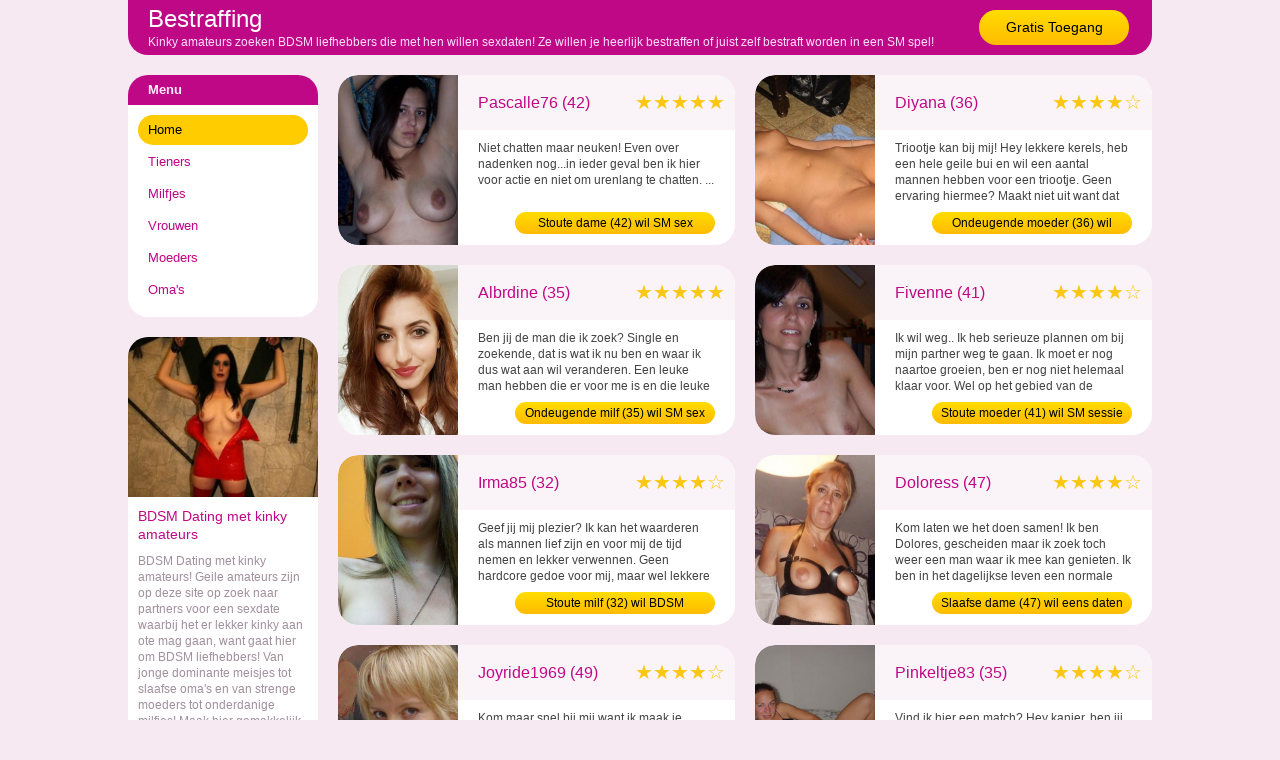

--- FILE ---
content_type: text/html; charset=iso8859-15
request_url: https://bestraffing.nl/
body_size: 5652
content:
<!DOCTYPE html PUBLIC "-//W3C//DTD XHTML 1.0 Transitional//EN" "https://www.w3.org/TR/xhtml1/DTD/xhtml1-transitional.dtd">
<html xmlns="https://www.w3.org/1999/xhtml">
<head>
<meta http-equiv="Content-Type" content="text/html; charset=iso8859-15" />
<title>Bestraffing | BDSM Dating met kinky amateurs</title>
<meta name="description" content="Kinky amateurs zoeken BDSM liefhebbers die met hen willen sexdaten! Ze willen je heerlijk bestraffen of juist zelf bestraft worden in een SM spel!" />
<meta name="keywords" content="bestraffing,bdsm,dating,met,kinky,amateurs" />
<meta name="google-site-verification" content="2qaXxgT6Dgb6AMIxJoi9DdVfiMSyTG5oPcEmFe5XbXw" />
<meta name="viewport" content="width=device-width; initial-scale=1.0; maximum-scale=1.0; user-scalable=0;" />
<link type="text/css" media="(min-width: 1050px)" rel="stylesheet" href="https://www.bestraffing.nl/style.css" />
<link type="text/css" media="(max-width: 1049px)" rel="stylesheet" href="https://www.bestraffing.nl/mobile.css?rnd=132" />
</head>
<body>
<div align="center">
  <div class="wrap">
    <div class="header"> <a class="button_top" href="https://www.bestraffing.nl/gratis-toegang/">Gratis Toegang</a>
      <h1>Bestraffing</h1>
      <p>Kinky amateurs zoeken BDSM liefhebbers die met hen willen sexdaten! Ze willen je heerlijk bestraffen of juist zelf bestraft worden in een SM spel!</p>
    </div>
  </div>
</div>
<div align="center">
  <div class="wrap">
    <div class="col1"><div class="ulkop">Menu</div>
      <ul>
        <li><a class="button_nav act" href="https://www.bestraffing.nl/">Home</a></li>
        <li><a class="button_nav" href="https://www.bestraffing.nl/tieners/">Tieners</a></li>
        <li><a class="button_nav" href="https://www.bestraffing.nl/milfjes/">Milfjes</a></li>
        <li><a class="button_nav" href="https://www.bestraffing.nl/vrouwen/">Vrouwen</a></li>
        <li><a class="button_nav" href="https://www.bestraffing.nl/moeders/">Moeders</a></li>
        <li><a class="button_nav" href="https://www.bestraffing.nl/omas/">Oma's</a></li>
      </ul>
	        <div class="pic_box"><div style="background-image:url(https://www.hobbysletten.net/content/s/slaafvrouwtje/splash.jpg)" class="pic_box_image"></div></div>
	  <div class="col_box"><h2>BDSM Dating met kinky amateurs</h2>BDSM Dating met kinky amateurs! Geile amateurs zijn op deze site op zoek naar partners voor een sexdate waarbij het er lekker kinky aan ote mag gaan, want gaat hier om BDSM liefhebbers! Van jonge dominante meisjes tot slaafse oma's en van strenge moeders tot onderdanige milfjes! Maak hier gemakkelijk contact met SM liefhebsters en regel met hen een kinky date!</div>
      <div class="pic_box"><div style="background-image:url(https://www.hobbysletten.net/content/b/bestesandra/splash.jpg)" class="pic_box_image"></div></div>
	  <div class="col_box">Amateurs bestraffen op SM date! Vind hier snel en gemakkelijk gelijkgestemde vrouwen die net als jij ook iets met SM hebben en zich graag een keer goed willen laten bestraffen door een sexy man! Of juist jou een bestraffing geven, want deze dames kunnen helemaal op gaan in een bloedgeile BDSM sex spel! Meld je hier gratis aan en ontdek hoe gemakkelijk het is!</div>
	  	
	</div>
    <div class="col2">
	        
		<div class="box">
				<a href="https://www.bestraffing.nl/vrouwen/stoute-dame-sm_sex-1260403.html"><div class="box_pic" style="background-image:url(https://www.hobbysletten.net/content/p/pascalle76/splash.jpg); background-size:cover; background-position: 50%; background-position:50%;"></div></a>
				<div class="box_title"><div class="box_stars">&#9733;&#9733;&#9733;&#9733;&#9733</div>Pascalle76 (42)</div>
				<div class="box_desc">Niet chatten maar neuken! Even over nadenken nog...in ieder geval ben ik hier voor actie en niet om urenlang te chatten. ...</div>
				<a class="box_button" href="https://www.bestraffing.nl/vrouwen/stoute-dame-sm_sex-1260403.html">Stoute dame (42) wil SM sex</a>
			  </div>
		<div class="box2">
				<a href="https://www.bestraffing.nl/vrouwen/ondeugende-moeder-afspreken-1207383.html"><div class="box_pic" style="background-image:url(https://www.hobbysletten.net/content/d/diyana/splash.jpg); background-size:cover; background-position: 50%; background-position:50%;"></div></a>
				<div class="box_title"><div class="box_stars">&#9733;&#9733;&#9733;&#9733;&#9734</div>Diyana (36)</div>
				<div class="box_desc">Triootje kan bij mij! Hey lekkere kerels, heb een hele geile bui en wil een aantal mannen hebben voor een triootje. Geen ervaring hiermee? Maakt niet uit want dat heb ik ook niet... ...</div>
				<a class="box_button" href="https://www.bestraffing.nl/vrouwen/ondeugende-moeder-afspreken-1207383.html">Ondeugende moeder (36) wil afspreken</a>
			  </div>
		<div class="box">
				<a href="https://www.bestraffing.nl/vrouwen/ondeugende-milf-sm_sex-1292525.html"><div class="box_pic" style="background-image:url(https://www.hobbysletten.net/content/a/albrdine/splash.jpg); background-size:cover; background-position: 50%; background-position:50%;"></div></a>
				<div class="box_title"><div class="box_stars">&#9733;&#9733;&#9733;&#9733;&#9733</div>Albrdine (35)</div>
				<div class="box_desc">Ben jij de man die ik zoek? Single en zoekende, dat is wat ik nu ben en waar ik dus wat aan wil veranderen. Een leuke man hebben die er voor me is en die leuke dingen wil ondernemen. Daar wil ik dus voor gaan! Heb jij ook dat plan! ...</div>
				<a class="box_button" href="https://www.bestraffing.nl/vrouwen/ondeugende-milf-sm_sex-1292525.html">Ondeugende milf (35) wil SM sex</a>
			  </div>
		<div class="box2">
				<a href="https://www.bestraffing.nl/vrouwen/stoute-moeder-sm_sessie-1262243.html"><div class="box_pic" style="background-image:url(https://www.hobbysletten.net/content/f/fivenne/splash.jpg); background-size:cover; background-position: 50%; background-position:50%;"></div></a>
				<div class="box_title"><div class="box_stars">&#9733;&#9733;&#9733;&#9733;&#9734</div>Fivenne (41)</div>
				<div class="box_desc">Ik wil weg.. Ik heb serieuze plannen om bij mijn partner weg te gaan. Ik moet er nog  naartoe groeien, ben er nog niet helemaal klaar voor. Wel op het gebied van de sex,dat stelt al jaren niets meer voor. Laat ik daar dan maar alvast mee beginnen. Kijken of het bevalt!! ...</div>
				<a class="box_button" href="https://www.bestraffing.nl/vrouwen/stoute-moeder-sm_sessie-1262243.html">Stoute moeder (41) wil SM sessie</a>
			  </div>
		<div class="box">
				<a href="https://www.bestraffing.nl/milfjes/stoute-milf-bdsm-1159561.html"><div class="box_pic" style="background-image:url(https://www.hobbysletten.net/content/i/irma85/splash.jpg); background-size:cover; background-position: 50%; background-position:50%;"></div></a>
				<div class="box_title"><div class="box_stars">&#9733;&#9733;&#9733;&#9733;&#9734</div>Irma85 (32)</div>
				<div class="box_desc">Geef jij mij plezier? Ik kan het waarderen als mannen lief zijn en voor mij de tijd nemen en lekker verwennen. Geen hardcore gedoe voor mij, maar wel lekkere sex uiteraard. bericht mij snel! ...</div>
				<a class="box_button" href="https://www.bestraffing.nl/milfjes/stoute-milf-bdsm-1159561.html">Stoute milf (32) wil BDSM</a>
			  </div>
		<div class="box2">
				<a href="https://www.bestraffing.nl/moeders/slaafse-dame-eens_daten-1313149.html"><div class="box_pic" style="background-image:url(https://www.hobbysletten.net/content/d/doloress/splash.jpg); background-size:cover; background-position: 50%; background-position:50%;"></div></a>
				<div class="box_title"><div class="box_stars">&#9733;&#9733;&#9733;&#9733;&#9734</div>Doloress (47)</div>
				<div class="box_desc">Kom laten we het doen samen!  Ik ben Dolores, gescheiden maar ik zoek toch weer een man waar ik mee kan genieten. Ik ben in het dagelijkse leven een normale vrouw, maar savonds als ik los kom komt er een beest in mij naar boven. Ik hou van latex en leer en ik vind het super geil om jou dat te laten zien. 
Een wens van mij dan ook  om iemand tegen te komen die dit ook allemaal erg...</div>
				<a class="box_button" href="https://www.bestraffing.nl/moeders/slaafse-dame-eens_daten-1313149.html">Slaafse dame (47) wil eens daten</a>
			  </div>
		<div class="box">
				<a href="https://www.bestraffing.nl/moeders/hitsige-dame-bdsm-1294479.html"><div class="box_pic" style="background-image:url(https://www.hobbysletten.net/content/j/joyride1969/splash.jpg); background-size:cover; background-position: 50%; background-position:50%;"></div></a>
				<div class="box_title"><div class="box_stars">&#9733;&#9733;&#9733;&#9733;&#9734</div>Joyride1969 (49)</div>
				<div class="box_desc">Kom maar snel bij mij want ik maak je wensen waar... Een relatie zoek je niet, jij wilt ergens een vrouwtje hebben zitten waar je heen kan om al je kinky en geile wensen waar te maken, een vrouw wat je mag vastbinden, waar je in haar kontje mag neuken en waar je ook een geil trio kan gaan vinden! ...</div>
				<a class="box_button" href="https://www.bestraffing.nl/moeders/hitsige-dame-bdsm-1294479.html">Hitsige dame (49) wil BDSM</a>
			  </div>
		<div class="box2">
				<a href="https://www.bestraffing.nl/vrouwen/lekkere-milf-sm_date-1262357.html"><div class="box_pic" style="background-image:url(https://www.hobbysletten.net/content/p/pinkeltje83/splash.jpg); background-size:cover; background-position: 50%; background-position:50%;"></div></a>
				<div class="box_title"><div class="box_stars">&#9733;&#9733;&#9733;&#9733;&#9734</div>Pinkeltje83 (35)</div>
				<div class="box_desc">Vind ik hier een match? Hey kanjer, ben jij zo trouw als een hond? Nee geintje hoor. Kan je likken als Lassie? Dat zou niet verkeerd en vervelend zijn, eerlijk toch :-). Nou zoals je ziet ben ik makkelijk en met weinig wensen. Dus ga ervan uit hier een match te vinden. ...</div>
				<a class="box_button" href="https://www.bestraffing.nl/vrouwen/lekkere-milf-sm_date-1262357.html">Lekkere milf (35) wil SM date</a>
			  </div>
		<div class="box">
				<a href="https://www.bestraffing.nl/milfjes/geile-milf-sexdating-1290041.html"><div class="box_pic" style="background-image:url(https://www.hobbysletten.net/content/a/ajmee/splash.jpg); background-size:cover; background-position: 50%; background-position:50%;"></div></a>
				<div class="box_title"><div class="box_stars">&#9733;&#9733;&#9733;&#9733;&#9733</div>Ajmee (31)</div>
				<div class="box_desc">Ik ben niet braaf, ik ben een echte slet. Wie kijkt er door het brave uiterlijk heen en ziet wat voor een sletje ik echt ben? Wie weet precies wat een sletje nodig heeft en geeft me de harde stevige sex waar ik behoefte aan heb? ...</div>
				<a class="box_button" href="https://www.bestraffing.nl/milfjes/geile-milf-sexdating-1290041.html">Geile milf (31) wil sexdating</a>
			  </div>
		<div class="box2">
				<a href="https://www.bestraffing.nl/vrouwen/onderdanige-milf-eens_daten-1227031.html"><div class="box_pic" style="background-image:url(https://www.hobbysletten.net/content/h/heetwensje/splash.jpg); background-size:cover; background-position: 50%; background-position:50%;"></div></a>
				<div class="box_title"><div class="box_stars">&#9733;&#9733;&#9733;&#9733;&#9733</div>HeetWensje (35)</div>
				<div class="box_desc">Mij mag je domineren. Mijn allergeilste wens? Een man die de touwtjes in handen neemt en mij laat doen wat hem geil maakt. Ik geef me graag over aan jou. ...</div>
				<a class="box_button" href="https://www.bestraffing.nl/vrouwen/onderdanige-milf-eens_daten-1227031.html">Onderdanige milf (35) wil eens daten</a>
			  </div>
		<div class="box">
				<a href="https://www.bestraffing.nl/milfjes/lekkere-milf-bdsm'en-1307139.html"><div class="box_pic" style="background-image:url(https://www.hobbysletten.net/content/l/laartjestout/splash.jpg); background-size:cover; background-position: 50%; background-position:50%;"></div></a>
				<div class="box_title"><div class="box_stars">&#9733;&#9733;&#9733;&#9733;&#9734</div>LaartjeStout (34)</div>
				<div class="box_desc">Ik zoek een seks meester! Iemand die mij als onderdanig slaa Ik hou erg van bondage! Bind mij lekker vast en mijn kutje begint te stromen. Al het sap is voor jou! Ik ben graag onderdanig dus jij mag met mij doen wat jij wilt. Ik heb een paar grenzen en dat is geen bloed of poep! Voor de rest neem mij maar lekker onder jouw macht en verwen mij met jouw zaad! ...</div>
				<a class="box_button" href="https://www.bestraffing.nl/milfjes/lekkere-milf-bdsm'en-1307139.html">Lekkere milf (34) wil BDSM'en</a>
			  </div>
		<div class="box2">
				<a href="https://www.bestraffing.nl/milfjes/ondeugende-milf-bdsm-1262843.html"><div class="box_pic" style="background-image:url(https://www.hobbysletten.net/content/g/gangstabiatch/splash.jpg); background-size:cover; background-position: 50%; background-position:50%;"></div></a>
				<div class="box_title"><div class="box_stars">&#9733;&#9733;&#9733;&#9733;&#9734</div>GangstaBiatch (32)</div>
				<div class="box_desc">Ja, ik ben streng! wat denk je zelf? Dat ik makkelijk voor je ben? hahaha sukkels! De deal is simpel, hoor hier: jij luistert naar mij.
Wat ik zeg is wet.. Als je denkt dat je niet onderdanig bent, maak ik je onderdanig! Zo is het! ...</div>
				<a class="box_button" href="https://www.bestraffing.nl/milfjes/ondeugende-milf-bdsm-1262843.html">Ondeugende milf (32) wil BDSM</a>
			  </div>
		<div class="box">
				<a href="https://www.bestraffing.nl/milfjes/hitsige-milf-bdsm-1290071.html"><div class="box_pic" style="background-image:url(https://www.hobbysletten.net/content/s/sharonmassi/splash.jpg); background-size:cover; background-position: 50%; background-position:50%;"></div></a>
				<div class="box_title"><div class="box_stars">&#9733;&#9733;&#9733;&#9733;&#9734</div>SharonMassi (34)</div>
				<div class="box_desc">Ik zoek een man met lichaamsbeharing waar ik lekker in kan s Me scheren doe ik niet want ik kick net op schaamhaar, ook een man mag van mij een weelderige bos hebben waar ik lekker in kan snuffelen. Laat al je haren maar staan en ajb niet scheren! Of het nu borsthaar is, okselhaar of schaamhaar. Het is net lekker om er in te kroelen en mijn neus er in te steken, het liefste...</div>
				<a class="box_button" href="https://www.bestraffing.nl/milfjes/hitsige-milf-bdsm-1290071.html">Hitsige milf (34) wil BDSM</a>
			  </div>
		<div class="box2">
				<a href="https://www.bestraffing.nl/vrouwen/ondeugende-moeder-sm_sex-1297873.html"><div class="box_pic" style="background-image:url(https://www.hobbysletten.net/content/x/xtina79/splash.jpg); background-size:cover; background-position: 50%; background-position:50%;"></div></a>
				<div class="box_title"><div class="box_stars">&#9733;&#9733;&#9733;&#9733;&#9733</div>Xtina79 (39)</div>
				<div class="box_desc">Een super geile vent Ik wil gewoon een echte man, die niet te veel zeikt om alles maar echt wilt genieten. Wild in de slaap kamer dus! Doen en genieten. Voor praters maak ik geen tijd, voor doeners wel ...</div>
				<a class="box_button" href="https://www.bestraffing.nl/vrouwen/ondeugende-moeder-sm_sex-1297873.html">Ondeugende moeder (39) wil SM sex</a>
			  </div>
		<div class="box">
				<a href="https://www.bestraffing.nl/milfjes/kinky-milf-sm_sex-1274139.html"><div class="box_pic" style="background-image:url(https://www.hobbysletten.net/content/h/hamae/splash.jpg); background-size:cover; background-position: 50%; background-position:50%;"></div></a>
				<div class="box_title"><div class="box_stars">&#9733;&#9733;&#9733;&#9733;&#9733</div>Hamae (34)</div>
				<div class="box_desc">Pak je mij dan ook keihard? Wanneer je een watje of een mietje bent. Ik denk dat je dat zelf goed kan beoordelen. Dan hoef ik je niet te leren kennen. Maar ben je een dominante meedogenloze man en je wilt keihard gaan neuken. Dan zeg ik hierbij vast welkom. Pak je mij dan ook keihard? ...</div>
				<a class="box_button" href="https://www.bestraffing.nl/milfjes/kinky-milf-sm_sex-1274139.html">Kinky milf (34) wil SM sex</a>
			  </div>
		<div class="box2">
				<a href="https://www.bestraffing.nl/milfjes/stoute-milf-bdsm'en-1173939.html"><div class="box_pic" style="background-image:url(https://www.hobbysletten.net/content/m/meestereswendy/splash.jpg); background-size:cover; background-position: 50%; background-position:50%;"></div></a>
				<div class="box_title"><div class="box_stars">&#9733;&#9733;&#9733;&#9733;&#9733</div>MeesteresWend (33)</div>
				<div class="box_desc">Strenge meesteres Wendy zoekt gewillige slaven en slavinnen Mijn zweep is er klaar voor dus waar wacht je nog op slaaf? Reageer! En jij ook slavin! Kruip naar me toe en onderga je lijfstraf! ...</div>
				<a class="box_button" href="https://www.bestraffing.nl/milfjes/stoute-milf-bdsm'en-1173939.html">Stoute milf (33) wil BDSM'en</a>
			  </div>
		<div class="box">
				<a href="https://www.bestraffing.nl/vrouwen/stoute-moeder-sexdating-1261947.html"><div class="box_pic" style="background-image:url(https://www.hobbysletten.net/content/n/novembertje76/splash.jpg); background-size:cover; background-position: 50%; background-position:50%;"></div></a>
				<div class="box_title"><div class="box_stars">&#9733;&#9733;&#9733;&#9733;&#9733</div>Novembertje76 (41)</div>
				<div class="box_desc">Hallo!! welkom op mijn profiel.

voor lekkere geile afspraken.
niveau en discretie gewenst ...</div>
				<a class="box_button" href="https://www.bestraffing.nl/vrouwen/stoute-moeder-sexdating-1261947.html">Stoute moeder (41) wil sexdating</a>
			  </div>
		<div class="box2">
				<a href="https://www.bestraffing.nl/vrouwen/ondeugende-moeder-bdsm'en-1302243.html"><div class="box_pic" style="background-image:url(https://www.hobbysletten.net/content/x/xxkimberlyxx/splash.jpg); background-size:cover; background-position: 50%; background-position:50%;"></div></a>
				<div class="box_title"><div class="box_stars">&#9733;&#9733;&#9733;&#9733;&#9733</div>XxKimberlyxX (39)</div>
				<div class="box_desc">Ben jij geil? Ik ben een lekkere geile meid en ben op zoek naar een man die mij in al mijn gaatjes wil nemen. Als je net zo geil bent als ik en je al mijn gaatjes wel wilt uitproberen reageer dan snel! ...</div>
				<a class="box_button" href="https://www.bestraffing.nl/vrouwen/ondeugende-moeder-bdsm'en-1302243.html">Ondeugende moeder (39) wil BDSM'en</a>
			  </div>
		<div class="box">
				<a href="https://www.bestraffing.nl/vrouwen/lekkere-milf-sm_sessie-1263727.html"><div class="box_pic" style="background-image:url(https://www.hobbysletten.net/content/m/misbruikmij/splash.jpg); background-size:cover; background-position: 50%; background-position:50%;"></div></a>
				<div class="box_title"><div class="box_stars">&#9733;&#9733;&#9733;&#9733;&#9733</div>MisbruikMij (35)</div>
				<div class="box_desc">Bindt me vast, maak me gek! Bind jij me vast? Wat ik ook geil vind is als je mijn tieten lekker afbindt zodat ze helemaal verkleuren om er dan lekker mee te gaan spelen, word al nat als ik er aan denk. Druppelt bij jou het voorvocht al uit je eikel? ...</div>
				<a class="box_button" href="https://www.bestraffing.nl/vrouwen/lekkere-milf-sm_sessie-1263727.html">Lekkere milf (35) wil SM sessie</a>
			  </div>
		<div class="box2">
				<a href="https://www.bestraffing.nl/vrouwen/slaafse-dame-amateur_sex-1335785.html"><div class="box_pic" style="background-image:url(https://www.hobbysletten.net/content/x/xshewanyx/splash.jpg); background-size:cover; background-position: 50%; background-position:50%;"></div></a>
				<div class="box_title"><div class="box_stars">&#9733;&#9733;&#9733;&#9733;&#9734</div>XShewanyx (44)</div>
				<div class="box_desc">Geef jij mij een SM prive lesje? Ik wil zo veel mogelijk ervaringen opdoen in de SM. En dat mag zover gaan als jij denkt dat ik aankan. Ik heb niet veel ervaring maar dat hoop ik dan wel op deze manier te gaan krijgen. Help jij mij? ...</div>
				<a class="box_button" href="https://www.bestraffing.nl/vrouwen/slaafse-dame-amateur_sex-1335785.html">Slaafse dame (44) wil amateur sex</a>
			  </div>
		<div class="box">
				<a href="https://www.bestraffing.nl/vrouwen/kinky-milf-sm_sessie-1315891.html"><div class="box_pic" style="background-image:url(https://www.hobbysletten.net/content/m/metlara/splash.jpg); background-size:cover; background-position: 50%; background-position:50%;"></div></a>
				<div class="box_title"><div class="box_stars">&#9733;&#9733;&#9733;&#9733;&#9733</div>MetLara (35)</div>
				<div class="box_desc">hete man gezocht Is er hier nog een lekkere hete man voor mij? Leeftijd maakt niets uit. Kom je net als ik ook chronisch seks tekort? Ik zou het liefste een man vinden die mij met regelmaat geil komt verwennen en natuurlijk kom je zelf ook niets tekort! Ik houd ook wel van een tikkeltje extreem. Dus kun jij je hier in vinden? Laat dan even een uitnodiging achter! ...</div>
				<a class="box_button" href="https://www.bestraffing.nl/vrouwen/kinky-milf-sm_sessie-1315891.html">Kinky milf (35) wil SM sessie</a>
			  </div>
		<div class="box2">
				<a href="https://www.bestraffing.nl/vrouwen/stoute-milf-amateur_sex-1259985.html"><div class="box_pic" style="background-image:url(https://www.hobbysletten.net/content/c/candice/splash.jpg); background-size:cover; background-position: 50%; background-position:50%;"></div></a>
				<div class="box_title"><div class="box_stars">&#9733;&#9733;&#9733;&#9733;&#9734</div>Candice (35)</div>
				<div class="box_desc">Ben jij lief en zacht? Streel mij zachtjes en masseer mijn borstjes en kontje voordat je mij neukt? Ik wil wel teder behandeld worden als jij sex met mij gaat hebben. Graag ook hygi&Atilde;&laquo;nische mannen! ...</div>
				<a class="box_button" href="https://www.bestraffing.nl/vrouwen/stoute-milf-amateur_sex-1259985.html">Stoute milf (35) wil amateur sex</a>
			  </div>    
	<div class="pagen">    <div class="pages"><span class="disabled">&laquo;</span><span class="current">1</span><a href="https://www.bestraffing.nl/page2">2</a><a href="https://www.bestraffing.nl/page3">3</a><a href="https://www.bestraffing.nl/page4">4</a><a href="https://www.bestraffing.nl/page5">5</a><a href="https://www.bestraffing.nl/page6">6</a><a href="https://www.bestraffing.nl/page7">7</a><div class="dots">...</div><a href="https://www.bestraffing.nl/page33">33</a><a href="https://www.bestraffing.nl/page34">34</a><a href="https://www.bestraffing.nl/page2">&raquo;</a></div>    </div>
  </div>
</div>

<div align="center">
  <div class="wrap">
    
		<div class="link_box">
				
	<a target="_blank" href="https://www.slavinnendating.nl/"><div class="link_pic" style="background-image:url(https://www.treklijst.nl/images/slavinnendating.jpg);"></div></a>
				
	<div class="link_text">Slavinnen Dating</div>
				
	<div class="link_stars">&#9733;&#9733;&#9733;&#9733;&#9733;&#9733;&#9733;&#9733;&#9733;&#9733;</div>
	<div class="link_desc">Slavinnen willen zich onderwerpen in amateur SM! Onderdanige vrouwen zoeken hier dominante mannen!</div>
				
		<a class="link_button" href="https://www.slavinnendating.nl/">Slavinnen Dating</a>
			  
	</div>
		<div class="link_box">
				
	<a target="_blank" href="https://www.voetsexdating.nl/"><div class="link_pic" style="background-image:url(https://www.treklijst.nl/images/voetsexdating.jpg);"></div></a>
				
	<div class="link_text">Voetsex Dating</div>
				
	<div class="link_stars">&#9733;&#9733;&#9733;&#9733;&#9733;&#9733;&#9733;&#9733;&#9733;&#9734;</div>
	<div class="link_desc">Geile voetensex met lekker hete fetish vrouwen! Footjobs en voet fetish vrouwen voor hete dating!</div>
				
		<a class="link_button" href="https://www.voetsexdating.nl/">Voetsex Dating</a>
			  
	</div>
		<div class="link_box2">
				
	<a target="_blank" href="https://www.bdsmamateurs.nl/"><div class="link_pic" style="background-image:url(https://www.treklijst.nl/images/bdsmamateurs.jpg);"></div></a>
				
	<div class="link_text">BDSM Amateurs</div>
				
	<div class="link_stars">&#9733;&#9733;&#9733;&#9733;&#9733;&#9733;&#9733;&#9733;&#9733;&#9733;</div>
	<div class="link_desc">BDSM amateurs zijn op zoek naar kinky sexdates! Kinky sexdating liefhebbers zoeken SM partners!</div>
				
		<a class="link_button" href="https://www.bdsmamateurs.nl/">BDSM Amateurs</a>
			  
	</div>  </div>
</div>
<!-- Default Statcounter code for Bestraffing
https://www.bestraffing.nl/ -->
<script type="text/javascript">
var sc_project=12812551; 
var sc_invisible=1; 
var sc_security="7ed67402"; 
</script>
<script type="text/javascript"
src="https://www.statcounter.com/counter/counter.js"
async></script>
<noscript><div class="statcounter"><a title="Web Analytics"
href="https://statcounter.com/" target="_blank"><img
class="statcounter"
src="https://c.statcounter.com/12812551/0/7ed67402/1/"
alt="Web Analytics"
referrerPolicy="no-referrer-when-downgrade"></a></div></noscript>
<!-- End of Statcounter Code -->
</body>
</html>


--- FILE ---
content_type: text/css
request_url: https://www.bestraffing.nl/style.css
body_size: 1517
content:
body{background-color:#F6E9F2; margin:0px;}
body,td,th {font-family:Arial, Helvetica, sans-serif; font-size:12px; color:#000000;}
h1{margin:0px 0px 0px 0px; padding:0px 0px 2px 10px; font-size:24px; font-weight:normal; color:#FFF;}
h2{margin:0px 0px 0px 0px; padding:0px 0px 10px 0px; font-size:14px; font-weight:normal; color:#BF0885; line-height:18px;}
li{margin:0px 0px 2px 0px; padding:0px 0px 0px 0px; list-style-type:none}
p{margin:0px 0px 0px 0px; padding:0px 0px 0px 10px; color:#FFDDFF;}
ul{border-radius:0px 0px 20px 20px; background-color:#FFF; text-align:left; margin:0px 10px 20px 0px; padding:10px 10px 10px 10px;}

.box{block:table; background-color:#FFF; border-radius:20px 20px 20px 20px; overflow:hidden; margin:0px 20px 20px 0px; float:left; width:397px;}
.box2{block:table; background-color:#FFF; border-radius:20px 20px 20px 20px; overflow:hidden; margin:0px 0px 20px 0px; float:left; width:397px;}
.box_desc{line-height:16px; padding-right:20px; margin-top:10px; height:62px; overflow:hidden; color:#444;}
.box_pic{background-size:cover; background-position:50%; background-position:top; margin-right:20px; width:120px; height:170px; border-radius:20px 0px 0px 20px; float:left;}
.box_stars{color:#FBC713; font-size:20px; float:right;}
.box_title{font-size:16px; padding:10px 10px 10px 0px; background-color:#FAF4F9; color:#BF0885; line-height:35px; height:35px;}

.col1{width:200px; float:left; display:block; text-align:left;}
.col2{width:814px; display:block; text-align:left; margin-left:210px;}
.col_box{border-radius:0px 0px 20px 20px; background-color:#FFF; text-align:left; margin:0px 10px 20px 0px; padding:10px 10px 10px 10px; line-height:16px; text-align:left; color:#A1909D;}

.form_box{width:394px; height:500px; overflow:hidden; background-color:#FAF4F9; border-radius:20px;}
.form_top{border-radius:20px 20px 0px 0px; background-color:#BF0885; color:#FFEEFF; height:54px; line-height:54px; text-align:left; font-size:13px; overflow:hidden; font-weight:bold; padding-left:20px;}

.header{height:45px; background-color:#BF0885; border-radius:0px 0px 20px 20px; margin:0px 0px 20px 0px; padding:5px 10px 5px 10px; text-align:left}

.link_box{width:328px; height:120px; display:block; background-color:#FFFFFF; margin:20px 20px 20px 0px; float:left; border-radius:20px; overflow:hidden; text-align:left;}
.link_box2{width:328px; height:120px; display:block; background-color:#FFFFFF; margin:20px 0px 20px 0px; float:left; border-radius:20px; overflow:hidden; text-align:left;}
.link_desc{padding:3px 5px 3px 0px; height:57px; overflow:hidden; color:#A1909D;}
.link_pic{width:160px; height:120px; background-color:#000; background-position:center; background-size:cover; display:block; float:left; margin-right:5px;}
.link_stars{padding:0px 0px 0px 5px; color:#FC0; font-size:14px; height:15px;}
.link_text{padding:0px 0px 0px 5px; background-color:#D91198; color:#FFF; height:20px; line-height:20px;}

.mob_pic{display:none;}

.pic_box{border-radius:20px 20px 0px 0px; margin:20px 10px 0px 0px; overflow:hidden;}
.pic_box_image{background-size:cover; background-position:50%; background-position:center center; width:190px; height:160px;}
.pro_aboutme{display:table; background-color:#FAF4F9; border-radius:0px 0px 20px 20px; padding:10px; line-height:18px; margin:0px 0px 20px 0px; width: calc(100% - 20px);}
.pro_aboutme_kop{border-radius:20px 20px 0px 0px; margin:20px 0px 0px 0px; background-color:#BF0885; color:#FFEEFF; height:34px; line-height:34px; text-align:left; font-size:13px; overflow:hidden; font-weight:bold; padding-left:20px;}
.pro_pic{width:400px; height:500px; background-size:cover; background-position: 50%; background-position:50%; border-radius:20px; float:left; margin-right:20px;}
.ulkop{border-radius:20px 20px 0px 0px; background-color:#BF0885; color:#FFEEFF; height:30px; line-height:30px; text-align:left; font-size:13px; font-weight:bold; padding-left:20px; margin-right:10px;}
.wrap{width:1024px; clear:both;}

a.box_button{border-radius:20px; width:200px; height:22px; background:rgb(255,187,0); background:linear-gradient(0deg, rgba(255,187,0,1) 0%, rgba(255,221,0,1) 100%); color:#000; display:block; line-height:22px; text-decoration:none; font-size:12px; float:right; margin:10px 20px 0px 0px; text-align:center; overflow:hidden;}
a.box_button:hover{background-color:#FFBB00; color:#000;}
a.button_nav{display:block; height:30px; line-height:30px; padding:0px 0px 0px 10px; color:#BF0885; text-decoration:none; font-size:13px; border-radius:20px}
a.button_nav:hover,a.act{background-color:#FC0; color:#000;}
a.button_top{border-radius:20px; width:150px; height:35px; background:rgb(255,187,0); background:linear-gradient(0deg, rgba(255,187,0,1) 0%, rgba(255,221,0,1) 100%); display:block; line-height:35px; text-decoration:none; color:#000; font-size:14px; float:right; margin:5px 13px 0px 0px; text-align:center}
a.link_button{display:block; color:#000; margin:0px 5px 0px 0px; line-height:16px; height:16px; float:left; border-radius:20px; padding:0px 6px 0px 6px; width:140px; text-decoration:none; font-size:12px; text-align:center; font-weight:normal; background:rgb(255,187,0); background:linear-gradient(0deg, rgba(255,187,0,1) 0%, rgba(255,221,0,1) 100%);}
a.link_button:hover{background-color:#FFBB00; color:#000;}

.pagen{padding:0px 0px 0px 0px; clear:both;}
.dots{display:block; width:35px; height:35px; line-height:35px; text-decoration:none; float:left; margin:0px 0px 0px 12px; font-weight:bold; color:#9E009E}
div.pages a:hover, div.pages a:active{display:block; width:35px; height:35px; line-height:35px; text-decoration:none; color:#FFF; float:left; margin:0px 12px 0px 0px; text-align:center; font-weight:bold; font-size:16px; background-color:#FFC000; border-radius:20px;}
div.pages a{display:block; width:35px; height:35px; line-height:35px; text-decoration:none; color:#FFF; float:left; margin:0px 12px 0px 0px; text-align:center; font-weight:normal; font-size:16px; background-color:#D91198; border-radius:20px;}
div.pages span.current{display:block; width:35px; height:35px; line-height:35px; text-decoration:none; color:#FFF; float:left; margin:0px 12px 0px 0px; text-align:center; font-weight:bold; font-size:16px; background-color:#FFC000; border-radius:20px;}
div.pages span.disabled{display:block; width:35px; height:35px; line-height:35px; text-decoration:none; color:#FFF; float:left; margin:0px 12px 0px 0px; text-align:center; font-weight:bold; font-size:16px; background-color:#D4BAD4; border-radius:20px;}
div.pages{margin:10px 7px 10px 0px; display:table; text-align:left; padding:10px 0px 0px 0px; clear:left}


--- FILE ---
content_type: text/css
request_url: https://www.bestraffing.nl/mobile.css?rnd=132
body_size: 1528
content:
body{background-color:#F6E9F2; margin:0px 10px 0px 10px;}
body,td,th {font-family:Arial, Helvetica, sans-serif; font-size:12px; color:#000000;}
h1{margin:0px 0px 0px 0px; padding:0px 0px 2px 10px; font-size:24px; font-weight:normal; color:#FFF;}
h2{margin:0px 0px 0px 0px; padding:0px 0px 10px 0px; font-size:14px; font-weight:normal; color:#BF0885; line-height:18px;}
li{margin:0px 0px 2px 0px; padding:0px 0px 0px 0px; list-style-type:none}
p{margin:0px 0px 0px 0px; padding:0px 0px 0px 10px; color:#FFDDFF;}
ul{border-radius:0px 0px 20px 20px; background-color:#FFF; text-align:left; margin:0px 0px 20px 0px; padding:10px 10px 10px 10px; display:table; width:calc(100% - 20px);}

.box{block:table; background-color:#FFF; border-radius:20px 20px 20px 20px; overflow:hidden; width:100%; margin:0px 0px 20px 0px;}
.box2{block:table; background-color:#FFF; border-radius:20px 20px 20px 20px; overflow:hidden; width:100%; margin:0px 0px 20px 0px;}
.box_desc{line-height:16px; padding-right:20px; margin-top:10px; height:60px; overflow:hidden; color:#444;}
.box_pic{background-size:cover; background-position:50%; background-position:top; margin-right:20px; width:120px; height:170px; border-radius:20px 0px 0px 20px; float:left;}
.box_stars{color:#FBC713; font-size:14px; float:right;}
.box_title{font-size:14px; padding:10px 10px 10px 0px; background-color:#FAF4F9; color:#BF0885; line-height:35px; height:35px;}

.col1{width:100%; text-align:left;}
.col2{width:100%; text-align:left;}
.col_box{border-radius:20px 20px 20px 20px; background-color:#FFF; text-align:left; margin:0px 0px 20px 0px; padding:10px 10px 10px 10px; line-height:16px; text-align:left; color:#A1909D;}

.form_box{width:100%; height:500px; overflow:hidden; background-color:#FAF4F9; border-radius:20px; text-align:center;}
.form_top{border-radius:20px 20px 0px 0px; background-color:#BF0885; color:#FFEEFF; height:54px; line-height:54px; text-align:left; font-size:13px; overflow:hidden; font-weight:bold; width:100%; padding-left:20px;}

.header{display:table; background-color:#BF0885; border-radius:0px 0px 20px 20px; margin:0px 0px 20px 0px; padding:5px 10px 5px 10px; text-align:left; width: calc(100% - 20px);}

.link_box{width:100%; height:120px; display:block; background-color:#FFFFFF; margin:10px 0px 10px 0px; float:left; border-radius:20px; overflow:hidden; text-align:left;}
.link_box2{width:100%; height:120px; display:block; background-color:#FFFFFF; margin:10px 0px 10px 0px; float:left; border-radius:20px; overflow:hidden; text-align:left;}
.link_desc{padding:3px 5px 3px 0px; height:57px; overflow:hidden; color:#A1909D;}
.link_pic{width:160px; height:120px; background-color:#000; background-position:center; background-size:cover; display:block; float:left; margin-right:5px;}
.link_stars{padding:0px 0px 0px 5px; color:#FC0; font-size:14px; height:15px;}
.link_text{padding:0px 0px 0px 5px; background-color:#D91198; color:#FFF; height:20px; line-height:20px;}

.mob_pic{width:100%; border-radius:20px; margin-bottom:20px;}

.pic_box{border-radius:20px 20px 20px 20px; margin:12px 10px 2px 10px; overflow:hidden; width:100px; height:100px; float:left;}
.pic_box_image{background-size:cover; background-position:50%; background-position:center center; height:100%;}

.pro_aboutme{display:table; background-color:#FAF4F9; border-radius:0px 0px 20px 20px; padding:10px; line-height:18px; margin:0px 0px 20px 0px; }
.pro_aboutme_kop{border-radius:20px 20px 0px 0px; margin:20px 0px 0px 0px; background-color:#BF0885; color:#FFEEFF; height:34px; line-height:34px; text-align:left; font-size:13px; overflow:hidden; font-weight:bold; padding-left:20px;}
.pro_pic{width:400px; height:500px; background-size:cover; background-position: 50%; background-position:50%; border-radius:20px; float:left; margin-right:20px; display:none;}
.ulkop{border-radius:20px 20px 0px 0px; background-color:#BF0885; color:#FFEEFF; height:30px; line-height:30px; text-align:left; font-size:13px; font-weight:bold; padding-left:20px;}
.wrap{clear:both;}

a.box_button{border-radius:20px; width:180px; height:22px; background:rgb(255,187,0); background:linear-gradient(0deg, rgba(255,187,0,1) 0%, rgba(255,221,0,1) 100%); color:#000; display:block; line-height:22px; text-decoration:none; overflow:hidden; font-size:12px; float:right; margin:10px 20px 0px 0px; text-align:center}
a.box_button:hover{background-color:#FFBB00; color:#000;}
a.button_nav{display:block; height:30px; line-height:30px; padding:0px 10px 0px 10px; margin:0px 5px 0px 5px; color:#BF0885; text-decoration:none; font-size:13px; border-radius:20px; float:left;}
a.button_nav:hover,a.act{background-color:#FC0; color:#000;}
a.button_top{border-radius:20px; width:150px; height:35px; background:rgb(255,187,0); background:linear-gradient(0deg, rgba(255,187,0,1) 0%, rgba(255,221,0,1) 100%); display:block; line-height:35px; text-decoration:none; color:#000; font-size:14px; float:right; margin:5px 5px 0px 0px; text-align:center}
a.link_button{display:block; color:#000; margin:0px 5px 0px 0px; line-height:16px; height:16px; float:left; border-radius:20px; padding:0px 6px 0px 6px; width:140px; text-decoration:none; font-size:12px; text-align:center; font-weight:normal; background:rgb(255,187,0); background:linear-gradient(0deg, rgba(255,187,0,1) 0%, rgba(255,221,0,1) 100%);}
a.link_button:hover{background-color:#FFBB00; color:#000;}

.pagen{padding:0px 0px 0px 0px; clear:both;}
.dots{display:block; width:35px; height:35px; line-height:35px; text-decoration:none; float:left; margin:0px 0px 12px 12px; font-weight:bold; color:#9E009E}
div.pages a:hover, div.pages a:active{display:block; width:35px; height:35px; line-height:35px; text-decoration:none; color:#FFF; float:left; margin:0px 12px 12px 0px; text-align:center; font-weight:bold; font-size:16px; background-color:#FFC000; border-radius:20px;}
div.pages a{display:block; width:35px; height:35px; line-height:35px; text-decoration:none; color:#FFF; float:left; margin:0px 12px 12px 0px; text-align:center; font-weight:normal; font-size:16px; background-color:#D91198; border-radius:20px;}
div.pages span.current{display:block; width:35px; height:35px; line-height:35px; text-decoration:none; color:#FFF; float:left; margin:0px 12px 12px 0px; text-align:center; font-weight:bold; font-size:16px; background-color:#FFC000; border-radius:20px;}
div.pages span.disabled{display:block; width:35px; height:35px; line-height:35px; text-decoration:none; color:#FFF; float:left; margin:0px 12px 12px 0px; text-align:center; font-weight:bold; font-size:16px; background-color:#D4BAD4; border-radius:20px;}
div.pages{margin:10px 7px 10px 0px; display:table; text-align:left; padding:10px 0px 0px 0px; clear:left}
